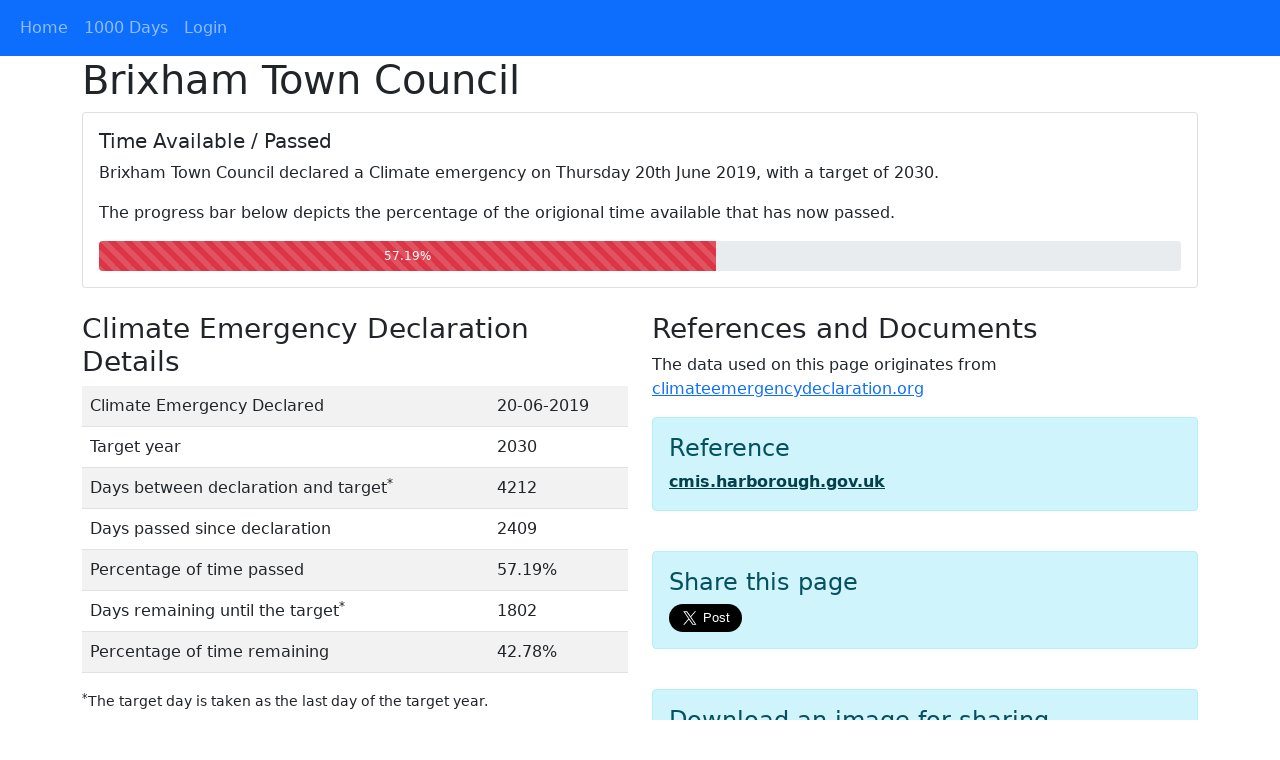

--- FILE ---
content_type: text/html; charset=UTF-8
request_url: http://www.climateemergencycountdown.com/org/brixham-town-council
body_size: 9409
content:
<!DOCTYPE html>
<html lang="en">
<head>
  <meta charset="UTF-8">
  <meta name="viewport" content="width=device-width, initial-scale=1.0">
  <title>Brixham Town Council Climate Emergency</title>
        <meta property="og:url" content="http://www.climateemergencycountdown.com/org/brixham-town-council" />	
    <meta name="twitter:card" content="summary_large_image" />
    <meta name="twitter:title" content="Brixham Town Council Climate Emergency" />
    <meta name="twitter:description" content="Brixham Town Council declared a climate emergency 2409 days ago. There are 1802 days to meet the target date." />
    <meta name="twitter:image" content="http://www.climateemergencycountdown.com/storage/orgpng/brixham-town-council.png?t=1769183288" />
    <meta name="twitter:image:alt" content="Brixham Town Council Climate Emergency" />
    
    <meta property="og:type" content="article" />
    <meta property="og:title" content="Brixham Town Council Climate Emergency" />
    <meta property="og:description" content="Brixham Town Council declared a climate emergency 2409 days ago. There are 1802 days to meet the target date." />
    <meta property="og:image" content="http://www.climateemergencycountdown.com/storage/orgpng/brixham-town-council.png?t=1769183288" />
    <meta property="og:image:width" content="1200" />
    <meta property="og:image:height" content="630" />

    <!-- Twitter share button -->
    <script>window.twttr = (function(d, s, id) {
      var js, fjs = d.getElementsByTagName(s)[0],
        t = window.twttr || {};
      if (d.getElementById(id)) return t;
      js = d.createElement(s);
      js.id = id;
      js.src = "https://platform.twitter.com/widgets.js";
      fjs.parentNode.insertBefore(js, fjs);

      t._e = [];
      t.ready = function(f) {
        t._e.push(f);
      };

      return t;
    }(document, "script", "twitter-wjs"));
  </script>

  <link rel="stylesheet" href="http://www.climateemergencycountdown.com/css/app.css" />
  <link href="https://cdn.jsdelivr.net/npm/bootstrap@5.1.3/dist/css/bootstrap.min.css" rel="stylesheet" integrity="sha384-1BmE4kWBq78iYhFldvKuhfTAU6auU8tT94WrHftjDbrCEXSU1oBoqyl2QvZ6jIW3" crossorigin="anonymous">
<script src="https://cdn.jsdelivr.net/npm/bootstrap@5.1.3/dist/js/bootstrap.bundle.min.js" integrity="sha384-ka7Sk0Gln4gmtz2MlQnikT1wXgYsOg+OMhuP+IlRH9sENBO0LRn5q+8nbTov4+1p" crossorigin="anonymous"></script>

  
  <style >[wire\:loading], [wire\:loading\.delay], [wire\:loading\.inline-block], [wire\:loading\.inline], [wire\:loading\.block], [wire\:loading\.flex], [wire\:loading\.table], [wire\:loading\.grid], [wire\:loading\.inline-flex] {display: none;}[wire\:loading\.delay\.shortest], [wire\:loading\.delay\.shorter], [wire\:loading\.delay\.short], [wire\:loading\.delay\.long], [wire\:loading\.delay\.longer], [wire\:loading\.delay\.longest] {display:none;}[wire\:offline] {display: none;}[wire\:dirty]:not(textarea):not(input):not(select) {display: none;}input:-webkit-autofill, select:-webkit-autofill, textarea:-webkit-autofill {animation-duration: 50000s;animation-name: livewireautofill;}@keyframes livewireautofill { from {} }</style>

  
  <!-- Global site tag (gtag.js) - Google Analytics -->
  <script async src="https://www.googletagmanager.com/gtag/js?id=G-VF2RBMEQ13"></script>
  <script>
    window.dataLayer = window.dataLayer || [];
    function gtag(){dataLayer.push(arguments);}
    gtag('js', new Date());

    gtag('config', 'G-VF2RBMEQ13');
  </script>
</head>
<body>
  <nav class="navbar navbar-expand-lg navbar-dark bg-primary">
  <div class="container-fluid">
    
    <button class="navbar-toggler" type="button" data-bs-toggle="collapse" data-bs-target="#navbarNav" aria-controls="navbarNav" aria-expanded="false" aria-label="Toggle navigation">
      <span class="navbar-toggler-icon"></span>
    </button>
    <div class="collapse navbar-collapse" id="navbarNav">
      <ul class="navbar-nav">
        <li class="nav-item"><a class="nav-link " aria-current="page" href="/">Home</a></li>
        <li class="nav-item"><a class="nav-link " aria-current="page" href="/1000-days">1000 Days</a></li>
        <li class="nav-item"><a class="nav-link " aria-current="page" href="/connect/twitter">Login</a></li>
      </ul>
    </div>
  </div>
</nav>
      <div class="container">
    <div class="row justify-content-center">
      <div class="col">
          <h1>Brixham Town Council</h1>
      </div>
    </div>
    <div class="row justify-content-center">
      <div class="col">
        <div class="card" style="width:100%">
          <div class="card-body">
            <h5 class="card-title">Time Available / Passed</h5>
            <p class="card-text">Brixham Town Council declared a Climate emergency on Thursday 20th June 2019, with a target of 2030.</p>
            <p class="card-text">The progress bar below depicts the percentage of the origional time available that has now passed.</p>
            <div class="progress" style="height: 30px;">
              <div class="progress-bar progress-bar-striped bg-danger" role="progressbar" style="width: 57%" aria-valuenow="57" aria-valuemin="0" aria-valuemax="100">57.19%</div>
            </div>
          </div>
        </div>
        <br />
      </div>
    </div>


    <div class="row ">
      <div class="col-md-6 col-xs-12 ">
        <h3>Climate Emergency Declaration Details</h3>
        <table class="table  table-striped  ">
          <!--thead>
            <tr>
              <th  scope="col" colspan="2">Climate Emergency Declartion Details</th>
              
            </tr>
          </thead-->
          <tbody>
            <tr>
              <td >Climate Emergency Declared</td>
              <td>20-06-2019</td>

            </tr>
            <tr>
                <td>Target year</td>
                <td>2030</td>
            </tr>
            <tr>
              <td>Days between declaration and target<sup>*</sup></td>
              <td>4212</td>
            </tr>
            <tr>
              <td>Days passed since declaration</td>
              <td>2409</td>
            </tr>
            <tr>
              <td>Percentage of time passed</td>
              <td>57.19%</td>
            </tr>
            <tr>
              <td>Days remaining until the target<sup>*</sup></td>
              <td>1802</td>
            </tr>
            <tr>
              <td>Percentage of time remaining</td>
              <td>42.78%</td>
            </tr>
          </tbody>
        </table>
        <small><sup>*</sup>The target day is taken as the last day of the target year.</small>
        <br />
       </div>  
       <div class="col-md-6 col-xs-12 ">
          <h3>References and Documents</h3>
          <p>The data used on this page originates from <a href="https://climateemergencydeclaration.org/climate-emergency-declarations-cover-15-million-citizens/">climateemergencydeclaration.org</a> </p>
                      <div class="alert alert-info" role="alert">
              <h4 class="alert-heading">Reference</h4>
                <a href="https://cmis.harborough.gov.uk/CMIS5/Document.ashx" class="alert-link" target="_blank">cmis.harborough.gov.uk</a>
            </div>
            <br />
                    <div class="alert alert-info" role="alert">
              <h4 class="alert-heading">Share this page</h4>
              <a class="twitter-share-button" data-size="large"  href="https://twitter.com/intent/tweet?text=%F0%9F%9A%A8+Brixham+Town+Council+declared+a+Climate+Emergency+on+20-06-2019.%0A%F0%9F%9A%A8+The+target+is+2%EF%B8%8F%E2%83%A30%EF%B8%8F%E2%83%A33%EF%B8%8F%E2%83%A30%EF%B8%8F%E2%83%A3+%0A%E2%8F%B0+57.19%25+of+the+available+time+has+now+passed.%0A%F0%9F%93%88+There+are+only+1%EF%B8%8F%E2%83%A38%EF%B8%8F%E2%83%A30%EF%B8%8F%E2%83%A32%EF%B8%8F%E2%83%A3+days+to+meet+the+target.%0A&url=http%3A%2F%2Fwww.climateemergencycountdown.com%2Forg%2Fbrixham-town-council">Tweet</a>
            </div>
            <br />
            <div class="alert alert-info" role="alert">
              <h4 class="alert-heading">Download an image for sharing</h4>
              <p>To get the imformation on this page as an image click on the thumbnail below and save the image to your device.</p>
              <a href="http://www.climateemergencycountdown.com/storage/orgpng/brixham-town-council.png"><img src="http://www.climateemergencycountdown.com/storage/orgpng/brixham-town-council.png?t=1769183288" class="img-thumbnail" alt="Brixham Town Council declared a Climate emergency on Thursday 20th June 2019, with a target of 2030." /></a>
            </div>
            
       </div>
    </div>
  </div>
    <script src="/livewire/livewire.js?id=9a36ebbddb8dd0aa91b1" data-turbo-eval="false" data-turbolinks-eval="false" ></script><script data-turbo-eval="false" data-turbolinks-eval="false" >window.livewire = new Livewire();window.Livewire = window.livewire;window.livewire_app_url = '';window.livewire_token = 'znFELv9FEHAPunLTIffZBclwMlWf58imbuhANWMM';window.deferLoadingAlpine = function (callback) {window.addEventListener('livewire:load', function () {callback();});};let started = false;window.addEventListener('alpine:initializing', function () {if (! started) {window.livewire.start();started = true;}});document.addEventListener("DOMContentLoaded", function () {if (! started) {window.livewire.start();started = true;}});</script>
</body>
</html>

--- FILE ---
content_type: text/css
request_url: http://www.climateemergencycountdown.com/css/app.css
body_size: 46036
content:
/*! tailwindcss v2.2.19 | MIT License | https://tailwindcss.com *//*! modern-normalize v1.1.0 | MIT License | https://github.com/sindresorhus/modern-normalize */

/*
Document
========
*/

/**
Use a better box model (opinionated).
*/

*,
::before,
::after {
	box-sizing: border-box;
}

/**
Use a more readable tab size (opinionated).
*/

html {
	-moz-tab-size: 4;
	-o-tab-size: 4;
	   tab-size: 4;
}

/**
1. Correct the line height in all browsers.
2. Prevent adjustments of font size after orientation changes in iOS.
*/

html {
	line-height: 1.15; /* 1 */
	-webkit-text-size-adjust: 100%; /* 2 */
}

/*
Sections
========
*/

/**
Remove the margin in all browsers.
*/

body {
	margin: 0;
}

/**
Improve consistency of default fonts in all browsers. (https://github.com/sindresorhus/modern-normalize/issues/3)
*/

body {
	font-family:
		system-ui,
		-apple-system, /* Firefox supports this but not yet `system-ui` */
		'Segoe UI',
		Roboto,
		Helvetica,
		Arial,
		sans-serif,
		'Apple Color Emoji',
		'Segoe UI Emoji';
}

/*
Grouping content
================
*/

/**
1. Add the correct height in Firefox.
2. Correct the inheritance of border color in Firefox. (https://bugzilla.mozilla.org/show_bug.cgi?id=190655)
*/

hr {
	height: 0; /* 1 */
	color: inherit; /* 2 */
}

/*
Text-level semantics
====================
*/

/**
Add the correct text decoration in Chrome, Edge, and Safari.
*/

abbr[title] {
	-webkit-text-decoration: underline dotted;
	        text-decoration: underline dotted;
}

/**
Add the correct font weight in Edge and Safari.
*/

b,
strong {
	font-weight: bolder;
}

/**
1. Improve consistency of default fonts in all browsers. (https://github.com/sindresorhus/modern-normalize/issues/3)
2. Correct the odd 'em' font sizing in all browsers.
*/

code,
kbd,
samp,
pre {
	font-family:
		ui-monospace,
		SFMono-Regular,
		Consolas,
		'Liberation Mono',
		Menlo,
		monospace; /* 1 */
	font-size: 1em; /* 2 */
}

/**
Add the correct font size in all browsers.
*/

small {
	font-size: 80%;
}

/**
Prevent 'sub' and 'sup' elements from affecting the line height in all browsers.
*/

sub,
sup {
	font-size: 75%;
	line-height: 0;
	position: relative;
	vertical-align: baseline;
}

sub {
	bottom: -0.25em;
}

sup {
	top: -0.5em;
}

/*
Tabular data
============
*/

/**
1. Remove text indentation from table contents in Chrome and Safari. (https://bugs.chromium.org/p/chromium/issues/detail?id=999088, https://bugs.webkit.org/show_bug.cgi?id=201297)
2. Correct table border color inheritance in all Chrome and Safari. (https://bugs.chromium.org/p/chromium/issues/detail?id=935729, https://bugs.webkit.org/show_bug.cgi?id=195016)
*/

table {
	text-indent: 0; /* 1 */
	border-color: inherit; /* 2 */
}

/*
Forms
=====
*/

/**
1. Change the font styles in all browsers.
2. Remove the margin in Firefox and Safari.
*/

button,
input,
optgroup,
select,
textarea {
	font-family: inherit; /* 1 */
	font-size: 100%; /* 1 */
	line-height: 1.15; /* 1 */
	margin: 0; /* 2 */
}

/**
Remove the inheritance of text transform in Edge and Firefox.
1. Remove the inheritance of text transform in Firefox.
*/

button,
select { /* 1 */
	text-transform: none;
}

/**
Correct the inability to style clickable types in iOS and Safari.
*/

button,
[type='button'],
[type='reset'],
[type='submit'] {
	-webkit-appearance: button;
}

/**
Remove the inner border and padding in Firefox.
*/

::-moz-focus-inner {
	border-style: none;
	padding: 0;
}

/**
Restore the focus styles unset by the previous rule.
*/

:-moz-focusring {
	outline: 1px dotted ButtonText;
}

/**
Remove the additional ':invalid' styles in Firefox.
See: https://github.com/mozilla/gecko-dev/blob/2f9eacd9d3d995c937b4251a5557d95d494c9be1/layout/style/res/forms.css#L728-L737
*/

:-moz-ui-invalid {
	box-shadow: none;
}

/**
Remove the padding so developers are not caught out when they zero out 'fieldset' elements in all browsers.
*/

legend {
	padding: 0;
}

/**
Add the correct vertical alignment in Chrome and Firefox.
*/

progress {
	vertical-align: baseline;
}

/**
Correct the cursor style of increment and decrement buttons in Safari.
*/

::-webkit-inner-spin-button,
::-webkit-outer-spin-button {
	height: auto;
}

/**
1. Correct the odd appearance in Chrome and Safari.
2. Correct the outline style in Safari.
*/

[type='search'] {
	-webkit-appearance: textfield; /* 1 */
	outline-offset: -2px; /* 2 */
}

/**
Remove the inner padding in Chrome and Safari on macOS.
*/

::-webkit-search-decoration {
	-webkit-appearance: none;
}

/**
1. Correct the inability to style clickable types in iOS and Safari.
2. Change font properties to 'inherit' in Safari.
*/

::-webkit-file-upload-button {
	-webkit-appearance: button; /* 1 */
	font: inherit; /* 2 */
}

/*
Interactive
===========
*/

/*
Add the correct display in Chrome and Safari.
*/

summary {
	display: list-item;
}/**
 * Manually forked from SUIT CSS Base: https://github.com/suitcss/base
 * A thin layer on top of normalize.css that provides a starting point more
 * suitable for web applications.
 */

/**
 * Removes the default spacing and border for appropriate elements.
 */

blockquote,
dl,
dd,
h1,
h2,
h3,
h4,
h5,
h6,
hr,
figure,
p,
pre {
  margin: 0;
}

button {
  background-color: transparent;
  background-image: none;
}

fieldset {
  margin: 0;
  padding: 0;
}

ol,
ul {
  list-style: none;
  margin: 0;
  padding: 0;
}

/**
 * Tailwind custom reset styles
 */

/**
 * 1. Use the user's configured `sans` font-family (with Tailwind's default
 *    sans-serif font stack as a fallback) as a sane default.
 * 2. Use Tailwind's default "normal" line-height so the user isn't forced
 *    to override it to ensure consistency even when using the default theme.
 */

html {
  font-family: Nunito, ui-sans-serif, system-ui, -apple-system, BlinkMacSystemFont, "Segoe UI", Roboto, "Helvetica Neue", Arial, "Noto Sans", sans-serif, "Apple Color Emoji", "Segoe UI Emoji", "Segoe UI Symbol", "Noto Color Emoji"; /* 1 */
  line-height: 1.5; /* 2 */
}


/**
 * Inherit font-family and line-height from `html` so users can set them as
 * a class directly on the `html` element.
 */

body {
  font-family: inherit;
  line-height: inherit;
}

/**
 * 1. Prevent padding and border from affecting element width.
 *
 *    We used to set this in the html element and inherit from
 *    the parent element for everything else. This caused issues
 *    in shadow-dom-enhanced elements like <details> where the content
 *    is wrapped by a div with box-sizing set to `content-box`.
 *
 *    https://github.com/mozdevs/cssremedy/issues/4
 *
 *
 * 2. Allow adding a border to an element by just adding a border-width.
 *
 *    By default, the way the browser specifies that an element should have no
 *    border is by setting it's border-style to `none` in the user-agent
 *    stylesheet.
 *
 *    In order to easily add borders to elements by just setting the `border-width`
 *    property, we change the default border-style for all elements to `solid`, and
 *    use border-width to hide them instead. This way our `border` utilities only
 *    need to set the `border-width` property instead of the entire `border`
 *    shorthand, making our border utilities much more straightforward to compose.
 *
 *    https://github.com/tailwindcss/tailwindcss/pull/116
 */

*,
::before,
::after {
  box-sizing: border-box; /* 1 */
  border-width: 0; /* 2 */
  border-style: solid; /* 2 */
  border-color: currentColor; /* 2 */
}

/*
 * Ensure horizontal rules are visible by default
 */

hr {
  border-top-width: 1px;
}

/**
 * Undo the `border-style: none` reset that Normalize applies to images so that
 * our `border-{width}` utilities have the expected effect.
 *
 * The Normalize reset is unnecessary for us since we default the border-width
 * to 0 on all elements.
 *
 * https://github.com/tailwindcss/tailwindcss/issues/362
 */

img {
  border-style: solid;
}

textarea {
  resize: vertical;
}

input::-moz-placeholder, textarea::-moz-placeholder {
  opacity: 1;
  color: #9ca3af;
}

input:-ms-input-placeholder, textarea:-ms-input-placeholder {
  opacity: 1;
  color: #9ca3af;
}

input::placeholder,
textarea::placeholder {
  opacity: 1;
  color: #9ca3af;
}

button,
[role="button"] {
  cursor: pointer;
}

/**
 * Override legacy focus reset from Normalize with modern Firefox focus styles.
 *
 * This is actually an improvement over the new defaults in Firefox in our testing,
 * as it triggers the better focus styles even for links, which still use a dotted
 * outline in Firefox by default.
 */
 
:-moz-focusring {
	outline: auto;
}

table {
  border-collapse: collapse;
}

h1,
h2,
h3,
h4,
h5,
h6 {
  font-size: inherit;
  font-weight: inherit;
}

/**
 * Reset links to optimize for opt-in styling instead of
 * opt-out.
 */

a {
  color: inherit;
  text-decoration: inherit;
}

/**
 * Reset form element properties that are easy to forget to
 * style explicitly so you don't inadvertently introduce
 * styles that deviate from your design system. These styles
 * supplement a partial reset that is already applied by
 * normalize.css.
 */

button,
input,
optgroup,
select,
textarea {
  padding: 0;
  line-height: inherit;
  color: inherit;
}

/**
 * Use the configured 'mono' font family for elements that
 * are expected to be rendered with a monospace font, falling
 * back to the system monospace stack if there is no configured
 * 'mono' font family.
 */

pre,
code,
kbd,
samp {
  font-family: ui-monospace, SFMono-Regular, Menlo, Monaco, Consolas, "Liberation Mono", "Courier New", monospace;
}

/**
 * 1. Make replaced elements `display: block` by default as that's
 *    the behavior you want almost all of the time. Inspired by
 *    CSS Remedy, with `svg` added as well.
 *
 *    https://github.com/mozdevs/cssremedy/issues/14
 * 
 * 2. Add `vertical-align: middle` to align replaced elements more
 *    sensibly by default when overriding `display` by adding a
 *    utility like `inline`.
 *
 *    This can trigger a poorly considered linting error in some
 *    tools but is included by design.
 * 
 *    https://github.com/jensimmons/cssremedy/issues/14#issuecomment-634934210
 */

img,
svg,
video,
canvas,
audio,
iframe,
embed,
object {
  display: block; /* 1 */
  vertical-align: middle; /* 2 */
}

/**
 * Constrain images and videos to the parent width and preserve
 * their intrinsic aspect ratio.
 *
 * https://github.com/mozdevs/cssremedy/issues/14
 */

img,
video {
  max-width: 100%;
  height: auto;
}

/**
 * Ensure the default browser behavior of the `hidden` attribute.
 */

[hidden] {
  display: none;
}

*, ::before, ::after {
	--tw-translate-x: 0;
	--tw-translate-y: 0;
	--tw-rotate: 0;
	--tw-skew-x: 0;
	--tw-skew-y: 0;
	--tw-scale-x: 1;
	--tw-scale-y: 1;
	--tw-transform: translateX(var(--tw-translate-x)) translateY(var(--tw-translate-y)) rotate(var(--tw-rotate)) skewX(var(--tw-skew-x)) skewY(var(--tw-skew-y)) scaleX(var(--tw-scale-x)) scaleY(var(--tw-scale-y));
	--tw-border-opacity: 1;
	border-color: rgba(229, 231, 235, var(--tw-border-opacity));
	--tw-ring-offset-shadow: 0 0 #0000;
	--tw-ring-shadow: 0 0 #0000;
	--tw-shadow: 0 0 #0000;
	--tw-ring-inset: var(--tw-empty,/*!*/ /*!*/);
	--tw-ring-offset-width: 0px;
	--tw-ring-offset-color: #fff;
	--tw-ring-color: rgba(59, 130, 246, 0.5);
	--tw-ring-offset-shadow: 0 0 #0000;
	--tw-ring-shadow: 0 0 #0000;
	--tw-shadow: 0 0 #0000;
	--tw-blur: var(--tw-empty,/*!*/ /*!*/);
	--tw-brightness: var(--tw-empty,/*!*/ /*!*/);
	--tw-contrast: var(--tw-empty,/*!*/ /*!*/);
	--tw-grayscale: var(--tw-empty,/*!*/ /*!*/);
	--tw-hue-rotate: var(--tw-empty,/*!*/ /*!*/);
	--tw-invert: var(--tw-empty,/*!*/ /*!*/);
	--tw-saturate: var(--tw-empty,/*!*/ /*!*/);
	--tw-sepia: var(--tw-empty,/*!*/ /*!*/);
	--tw-drop-shadow: var(--tw-empty,/*!*/ /*!*/);
	--tw-filter: var(--tw-blur) var(--tw-brightness) var(--tw-contrast) var(--tw-grayscale) var(--tw-hue-rotate) var(--tw-invert) var(--tw-saturate) var(--tw-sepia) var(--tw-drop-shadow);
}

[type='text'],[type='email'],[type='url'],[type='password'],[type='number'],[type='date'],[type='datetime-local'],[type='month'],[type='search'],[type='tel'],[type='time'],[type='week'],[multiple],textarea,select {
	-webkit-appearance: none;
	   -moz-appearance: none;
	        appearance: none;
	background-color: #fff;
	border-color: #6b7280;
	border-width: 1px;
	border-radius: 0px;
	padding-top: 0.5rem;
	padding-right: 0.75rem;
	padding-bottom: 0.5rem;
	padding-left: 0.75rem;
	font-size: 1rem;
	line-height: 1.5rem;
	--tw-shadow: 0 0 #0000;
}

[type='text']:focus, [type='email']:focus, [type='url']:focus, [type='password']:focus, [type='number']:focus, [type='date']:focus, [type='datetime-local']:focus, [type='month']:focus, [type='search']:focus, [type='tel']:focus, [type='time']:focus, [type='week']:focus, [multiple]:focus, textarea:focus, select:focus {
	outline: 2px solid transparent;
	outline-offset: 2px;
	--tw-ring-inset: var(--tw-empty,/*!*/ /*!*/);
	--tw-ring-offset-width: 0px;
	--tw-ring-offset-color: #fff;
	--tw-ring-color: #2563eb;
	--tw-ring-offset-shadow: var(--tw-ring-inset) 0 0 0 var(--tw-ring-offset-width) var(--tw-ring-offset-color);
	--tw-ring-shadow: var(--tw-ring-inset) 0 0 0 calc(1px + var(--tw-ring-offset-width)) var(--tw-ring-color);
	box-shadow: var(--tw-ring-offset-shadow), var(--tw-ring-shadow), var(--tw-shadow);
	border-color: #2563eb;
}

input::-moz-placeholder, textarea::-moz-placeholder {
	color: #6b7280;
	opacity: 1;
}

input:-ms-input-placeholder, textarea:-ms-input-placeholder {
	color: #6b7280;
	opacity: 1;
}

input::placeholder,textarea::placeholder {
	color: #6b7280;
	opacity: 1;
}

::-webkit-datetime-edit-fields-wrapper {
	padding: 0;
}

::-webkit-date-and-time-value {
	min-height: 1.5em;
}

select {
	background-image: url("data:image/svg+xml,%3csvg xmlns='http://www.w3.org/2000/svg' fill='none' viewBox='0 0 20 20'%3e%3cpath stroke='%236b7280' stroke-linecap='round' stroke-linejoin='round' stroke-width='1.5' d='M6 8l4 4 4-4'/%3e%3c/svg%3e");
	background-position: right 0.5rem center;
	background-repeat: no-repeat;
	background-size: 1.5em 1.5em;
	padding-right: 2.5rem;
	-webkit-print-color-adjust: exact;
	        color-adjust: exact;
}

[multiple] {
	background-image: initial;
	background-position: initial;
	background-repeat: unset;
	background-size: initial;
	padding-right: 0.75rem;
	-webkit-print-color-adjust: unset;
	        color-adjust: unset;
}

[type='checkbox'],[type='radio'] {
	-webkit-appearance: none;
	   -moz-appearance: none;
	        appearance: none;
	padding: 0;
	-webkit-print-color-adjust: exact;
	        color-adjust: exact;
	display: inline-block;
	vertical-align: middle;
	background-origin: border-box;
	-webkit-user-select: none;
	   -moz-user-select: none;
	    -ms-user-select: none;
	        user-select: none;
	flex-shrink: 0;
	height: 1rem;
	width: 1rem;
	color: #2563eb;
	background-color: #fff;
	border-color: #6b7280;
	border-width: 1px;
	--tw-shadow: 0 0 #0000;
}

[type='checkbox'] {
	border-radius: 0px;
}

[type='radio'] {
	border-radius: 100%;
}

[type='checkbox']:focus,[type='radio']:focus {
	outline: 2px solid transparent;
	outline-offset: 2px;
	--tw-ring-inset: var(--tw-empty,/*!*/ /*!*/);
	--tw-ring-offset-width: 2px;
	--tw-ring-offset-color: #fff;
	--tw-ring-color: #2563eb;
	--tw-ring-offset-shadow: var(--tw-ring-inset) 0 0 0 var(--tw-ring-offset-width) var(--tw-ring-offset-color);
	--tw-ring-shadow: var(--tw-ring-inset) 0 0 0 calc(2px + var(--tw-ring-offset-width)) var(--tw-ring-color);
	box-shadow: var(--tw-ring-offset-shadow), var(--tw-ring-shadow), var(--tw-shadow);
}

[type='checkbox']:checked,[type='radio']:checked {
	border-color: transparent;
	background-color: currentColor;
	background-size: 100% 100%;
	background-position: center;
	background-repeat: no-repeat;
}

[type='checkbox']:checked {
	background-image: url("data:image/svg+xml,%3csvg viewBox='0 0 16 16' fill='white' xmlns='http://www.w3.org/2000/svg'%3e%3cpath d='M12.207 4.793a1 1 0 010 1.414l-5 5a1 1 0 01-1.414 0l-2-2a1 1 0 011.414-1.414L6.5 9.086l4.293-4.293a1 1 0 011.414 0z'/%3e%3c/svg%3e");
}

[type='radio']:checked {
	background-image: url("data:image/svg+xml,%3csvg viewBox='0 0 16 16' fill='white' xmlns='http://www.w3.org/2000/svg'%3e%3ccircle cx='8' cy='8' r='3'/%3e%3c/svg%3e");
}

[type='checkbox']:checked:hover,[type='checkbox']:checked:focus,[type='radio']:checked:hover,[type='radio']:checked:focus {
	border-color: transparent;
	background-color: currentColor;
}

[type='checkbox']:indeterminate {
	background-image: url("data:image/svg+xml,%3csvg xmlns='http://www.w3.org/2000/svg' fill='none' viewBox='0 0 16 16'%3e%3cpath stroke='white' stroke-linecap='round' stroke-linejoin='round' stroke-width='2' d='M4 8h8'/%3e%3c/svg%3e");
	border-color: transparent;
	background-color: currentColor;
	background-size: 100% 100%;
	background-position: center;
	background-repeat: no-repeat;
}

[type='checkbox']:indeterminate:hover,[type='checkbox']:indeterminate:focus {
	border-color: transparent;
	background-color: currentColor;
}

[type='file'] {
	background: unset;
	border-color: inherit;
	border-width: 0;
	border-radius: 0;
	padding: 0;
	font-size: unset;
	line-height: inherit;
}

[type='file']:focus {
	outline: 1px auto -webkit-focus-ring-color;
}
.container {
	width: 100%;
}
@media (min-width: 640px) {

	.container {
		max-width: 640px;
	}
}
@media (min-width: 768px) {

	.container {
		max-width: 768px;
	}
}
@media (min-width: 1024px) {

	.container {
		max-width: 1024px;
	}
}
@media (min-width: 1280px) {

	.container {
		max-width: 1280px;
	}
}
@media (min-width: 1536px) {

	.container {
		max-width: 1536px;
	}
}
.prose {
	color: #374151;
	max-width: 65ch;
}
.prose [class~="lead"] {
	color: #4b5563;
	font-size: 1.25em;
	line-height: 1.6;
	margin-top: 1.2em;
	margin-bottom: 1.2em;
}
.prose a {
	color: #111827;
	text-decoration: underline;
	font-weight: 500;
}
.prose strong {
	color: #111827;
	font-weight: 600;
}
.prose ol[type="A"] {
	--list-counter-style: upper-alpha;
}
.prose ol[type="a"] {
	--list-counter-style: lower-alpha;
}
.prose ol[type="A" s] {
	--list-counter-style: upper-alpha;
}
.prose ol[type="a" s] {
	--list-counter-style: lower-alpha;
}
.prose ol[type="I"] {
	--list-counter-style: upper-roman;
}
.prose ol[type="i"] {
	--list-counter-style: lower-roman;
}
.prose ol[type="I" s] {
	--list-counter-style: upper-roman;
}
.prose ol[type="i" s] {
	--list-counter-style: lower-roman;
}
.prose ol[type="1"] {
	--list-counter-style: decimal;
}
.prose ol > li {
	position: relative;
	padding-left: 1.75em;
}
.prose ol > li::before {
	content: counter(list-item, var(--list-counter-style, decimal)) ".";
	position: absolute;
	font-weight: 400;
	color: #6b7280;
	left: 0;
}
.prose ul > li {
	position: relative;
	padding-left: 1.75em;
}
.prose ul > li::before {
	content: "";
	position: absolute;
	background-color: #d1d5db;
	border-radius: 50%;
	width: 0.375em;
	height: 0.375em;
	top: calc(0.875em - 0.1875em);
	left: 0.25em;
}
.prose hr {
	border-color: #e5e7eb;
	border-top-width: 1px;
	margin-top: 3em;
	margin-bottom: 3em;
}
.prose blockquote {
	font-weight: 500;
	font-style: italic;
	color: #111827;
	border-left-width: 0.25rem;
	border-left-color: #e5e7eb;
	quotes: "\201C""\201D""\2018""\2019";
	margin-top: 1.6em;
	margin-bottom: 1.6em;
	padding-left: 1em;
}
.prose blockquote p:first-of-type::before {
	content: open-quote;
}
.prose blockquote p:last-of-type::after {
	content: close-quote;
}
.prose h1 {
	color: #111827;
	font-weight: 800;
	font-size: 2.25em;
	margin-top: 0;
	margin-bottom: 0.8888889em;
	line-height: 1.1111111;
}
.prose h2 {
	color: #111827;
	font-weight: 700;
	font-size: 1.5em;
	margin-top: 2em;
	margin-bottom: 1em;
	line-height: 1.3333333;
}
.prose h3 {
	color: #111827;
	font-weight: 600;
	font-size: 1.25em;
	margin-top: 1.6em;
	margin-bottom: 0.6em;
	line-height: 1.6;
}
.prose h4 {
	color: #111827;
	font-weight: 600;
	margin-top: 1.5em;
	margin-bottom: 0.5em;
	line-height: 1.5;
}
.prose figure figcaption {
	color: #6b7280;
	font-size: 0.875em;
	line-height: 1.4285714;
	margin-top: 0.8571429em;
}
.prose code {
	color: #111827;
	font-weight: 600;
	font-size: 0.875em;
}
.prose code::before {
	content: "`";
}
.prose code::after {
	content: "`";
}
.prose a code {
	color: #111827;
}
.prose pre {
	color: #e5e7eb;
	background-color: #1f2937;
	overflow-x: auto;
	font-size: 0.875em;
	line-height: 1.7142857;
	margin-top: 1.7142857em;
	margin-bottom: 1.7142857em;
	border-radius: 0.375rem;
	padding-top: 0.8571429em;
	padding-right: 1.1428571em;
	padding-bottom: 0.8571429em;
	padding-left: 1.1428571em;
}
.prose pre code {
	background-color: transparent;
	border-width: 0;
	border-radius: 0;
	padding: 0;
	font-weight: 400;
	color: inherit;
	font-size: inherit;
	font-family: inherit;
	line-height: inherit;
}
.prose pre code::before {
	content: none;
}
.prose pre code::after {
	content: none;
}
.prose table {
	width: 100%;
	table-layout: auto;
	text-align: left;
	margin-top: 2em;
	margin-bottom: 2em;
	font-size: 0.875em;
	line-height: 1.7142857;
}
.prose thead {
	color: #111827;
	font-weight: 600;
	border-bottom-width: 1px;
	border-bottom-color: #d1d5db;
}
.prose thead th {
	vertical-align: bottom;
	padding-right: 0.5714286em;
	padding-bottom: 0.5714286em;
	padding-left: 0.5714286em;
}
.prose tbody tr {
	border-bottom-width: 1px;
	border-bottom-color: #e5e7eb;
}
.prose tbody tr:last-child {
	border-bottom-width: 0;
}
.prose tbody td {
	vertical-align: top;
	padding-top: 0.5714286em;
	padding-right: 0.5714286em;
	padding-bottom: 0.5714286em;
	padding-left: 0.5714286em;
}
.prose {
	font-size: 1rem;
	line-height: 1.75;
}
.prose p {
	margin-top: 1.25em;
	margin-bottom: 1.25em;
}
.prose img {
	margin-top: 2em;
	margin-bottom: 2em;
}
.prose video {
	margin-top: 2em;
	margin-bottom: 2em;
}
.prose figure {
	margin-top: 2em;
	margin-bottom: 2em;
}
.prose figure > * {
	margin-top: 0;
	margin-bottom: 0;
}
.prose h2 code {
	font-size: 0.875em;
}
.prose h3 code {
	font-size: 0.9em;
}
.prose ol {
	margin-top: 1.25em;
	margin-bottom: 1.25em;
}
.prose ul {
	margin-top: 1.25em;
	margin-bottom: 1.25em;
}
.prose li {
	margin-top: 0.5em;
	margin-bottom: 0.5em;
}
.prose > ul > li p {
	margin-top: 0.75em;
	margin-bottom: 0.75em;
}
.prose > ul > li > *:first-child {
	margin-top: 1.25em;
}
.prose > ul > li > *:last-child {
	margin-bottom: 1.25em;
}
.prose > ol > li > *:first-child {
	margin-top: 1.25em;
}
.prose > ol > li > *:last-child {
	margin-bottom: 1.25em;
}
.prose ul ul, .prose ul ol, .prose ol ul, .prose ol ol {
	margin-top: 0.75em;
	margin-bottom: 0.75em;
}
.prose hr + * {
	margin-top: 0;
}
.prose h2 + * {
	margin-top: 0;
}
.prose h3 + * {
	margin-top: 0;
}
.prose h4 + * {
	margin-top: 0;
}
.prose thead th:first-child {
	padding-left: 0;
}
.prose thead th:last-child {
	padding-right: 0;
}
.prose tbody td:first-child {
	padding-left: 0;
}
.prose tbody td:last-child {
	padding-right: 0;
}
.prose > :first-child {
	margin-top: 0;
}
.prose > :last-child {
	margin-bottom: 0;
}
.fixed {
	position: fixed;
}
.absolute {
	position: absolute;
}
.relative {
	position: relative;
}
.inset-0 {
	top: 0px;
	right: 0px;
	bottom: 0px;
	left: 0px;
}
.left-0 {
	left: 0px;
}
.right-0 {
	right: 0px;
}
.top-0 {
	top: 0px;
}
.z-0 {
	z-index: 0;
}
.z-50 {
	z-index: 50;
}
.col-span-6 {
	grid-column: span 6 / span 6;
}
.mx-auto {
	margin-left: auto;
	margin-right: auto;
}
.ml-3 {
	margin-left: 0.75rem;
}
.-ml-px {
	margin-left: -1px;
}
.mt-5 {
	margin-top: 1.25rem;
}
.mt-6 {
	margin-top: 1.5rem;
}
.-mr-1 {
	margin-right: -0.25rem;
}
.mt-3 {
	margin-top: 0.75rem;
}
.mt-2 {
	margin-top: 0.5rem;
}
.mt-4 {
	margin-top: 1rem;
}
.mt-1 {
	margin-top: 0.25rem;
}
.ml-2 {
	margin-left: 0.5rem;
}
.mb-6 {
	margin-bottom: 1.5rem;
}
.mr-2 {
	margin-right: 0.5rem;
}
.mt-8 {
	margin-top: 2rem;
}
.ml-4 {
	margin-left: 1rem;
}
.ml-12 {
	margin-left: 3rem;
}
.ml-1 {
	margin-left: 0.25rem;
}
.-mr-0\.5 {
	margin-right: -0.125rem;
}
.-mr-0 {
	margin-right: 0px;
}
.-mr-2 {
	margin-right: -0.5rem;
}
.mr-3 {
	margin-right: 0.75rem;
}
.mt-10 {
	margin-top: 2.5rem;
}
.ml-6 {
	margin-left: 1.5rem;
}
.mb-4 {
	margin-bottom: 1rem;
}
.-mt-px {
	margin-top: -1px;
}
.block {
	display: block;
}
.flex {
	display: flex;
}
.inline-flex {
	display: inline-flex;
}
.table {
	display: table;
}
.grid {
	display: grid;
}
.hidden {
	display: none;
}
.h-5 {
	height: 1.25rem;
}
.h-16 {
	height: 4rem;
}
.h-12 {
	height: 3rem;
}
.h-6 {
	height: 1.5rem;
}
.h-8 {
	height: 2rem;
}
.h-4 {
	height: 1rem;
}
.h-9 {
	height: 2.25rem;
}
.h-10 {
	height: 2.5rem;
}
.h-20 {
	height: 5rem;
}
.min-h-screen {
	min-height: 100vh;
}
.w-5 {
	width: 1.25rem;
}
.w-16 {
	width: 4rem;
}
.w-full {
	width: 100%;
}
.w-0 {
	width: 0px;
}
.w-12 {
	width: 3rem;
}
.w-6 {
	width: 1.5rem;
}
.w-3\/4 {
	width: 75%;
}
.w-48 {
	width: 12rem;
}
.w-auto {
	width: auto;
}
.w-8 {
	width: 2rem;
}
.w-4 {
	width: 1rem;
}
.w-60 {
	width: 15rem;
}
.w-10 {
	width: 2.5rem;
}
.w-20 {
	width: 5rem;
}
.min-w-0 {
	min-width: 0px;
}
.max-w-screen-xl {
	max-width: 1280px;
}
.max-w-7xl {
	max-width: 80rem;
}
.max-w-xl {
	max-width: 36rem;
}
.max-w-6xl {
	max-width: 72rem;
}
.flex-1 {
	flex: 1 1 0%;
}
.flex-shrink-0 {
	flex-shrink: 0;
}
.origin-top-left {
	transform-origin: top left;
}
.origin-top {
	transform-origin: top;
}
.origin-top-right {
	transform-origin: top right;
}
.translate-y-4 {
	--tw-translate-y: 1rem;
	transform: var(--tw-transform);
}
.translate-y-0 {
	--tw-translate-y: 0px;
	transform: var(--tw-transform);
}
.scale-95 {
	--tw-scale-x: .95;
	--tw-scale-y: .95;
	transform: var(--tw-transform);
}
.scale-100 {
	--tw-scale-x: 1;
	--tw-scale-y: 1;
	transform: var(--tw-transform);
}
.transform {
	transform: var(--tw-transform);
}
.cursor-default {
	cursor: default;
}
.cursor-pointer {
	cursor: pointer;
}
.list-inside {
	list-style-position: inside;
}
.list-disc {
	list-style-type: disc;
}
.grid-cols-6 {
	grid-template-columns: repeat(6, minmax(0, 1fr));
}
.grid-cols-1 {
	grid-template-columns: repeat(1, minmax(0, 1fr));
}
.flex-col {
	flex-direction: column;
}
.flex-wrap {
	flex-wrap: wrap;
}
.items-center {
	align-items: center;
}
.justify-end {
	justify-content: flex-end;
}
.justify-center {
	justify-content: center;
}
.justify-between {
	justify-content: space-between;
}
.gap-6 {
	gap: 1.5rem;
}
.gap-4 {
	gap: 1rem;
}
.gap-1 {
	gap: 0.25rem;
}
.space-x-8 > :not([hidden]) ~ :not([hidden]) {
	--tw-space-x-reverse: 0;
	margin-right: calc(2rem * var(--tw-space-x-reverse));
	margin-left: calc(2rem * calc(1 - var(--tw-space-x-reverse)));
}
.space-y-1 > :not([hidden]) ~ :not([hidden]) {
	--tw-space-y-reverse: 0;
	margin-top: calc(0.25rem * calc(1 - var(--tw-space-y-reverse)));
	margin-bottom: calc(0.25rem * var(--tw-space-y-reverse));
}
.space-y-6 > :not([hidden]) ~ :not([hidden]) {
	--tw-space-y-reverse: 0;
	margin-top: calc(1.5rem * calc(1 - var(--tw-space-y-reverse)));
	margin-bottom: calc(1.5rem * var(--tw-space-y-reverse));
}
.overflow-hidden {
	overflow: hidden;
}
.overflow-y-auto {
	overflow-y: auto;
}
.overflow-y-hidden {
	overflow-y: hidden;
}
.truncate {
	overflow: hidden;
	text-overflow: ellipsis;
	white-space: nowrap;
}
.rounded-md {
	border-radius: 0.375rem;
}
.rounded-lg {
	border-radius: 0.5rem;
}
.rounded {
	border-radius: 0.25rem;
}
.rounded-full {
	border-radius: 9999px;
}
.rounded-l-md {
	border-top-left-radius: 0.375rem;
	border-bottom-left-radius: 0.375rem;
}
.rounded-r-md {
	border-top-right-radius: 0.375rem;
	border-bottom-right-radius: 0.375rem;
}
.rounded-t-none {
	border-top-left-radius: 0px;
	border-top-right-radius: 0px;
}
.rounded-b-none {
	border-bottom-right-radius: 0px;
	border-bottom-left-radius: 0px;
}
.border {
	border-width: 1px;
}
.border-2 {
	border-width: 2px;
}
.border-b-2 {
	border-bottom-width: 2px;
}
.border-l-4 {
	border-left-width: 4px;
}
.border-t {
	border-top-width: 1px;
}
.border-b {
	border-bottom-width: 1px;
}
.border-r {
	border-right-width: 1px;
}
.border-gray-300 {
	--tw-border-opacity: 1;
	border-color: rgba(209, 213, 219, var(--tw-border-opacity));
}
.border-transparent {
	border-color: transparent;
}
.border-indigo-400 {
	--tw-border-opacity: 1;
	border-color: rgba(129, 140, 248, var(--tw-border-opacity));
}
.border-gray-200 {
	--tw-border-opacity: 1;
	border-color: rgba(229, 231, 235, var(--tw-border-opacity));
}
.border-gray-100 {
	--tw-border-opacity: 1;
	border-color: rgba(243, 244, 246, var(--tw-border-opacity));
}
.border-gray-400 {
	--tw-border-opacity: 1;
	border-color: rgba(156, 163, 175, var(--tw-border-opacity));
}
.bg-white {
	--tw-bg-opacity: 1;
	background-color: rgba(255, 255, 255, var(--tw-bg-opacity));
}
.bg-gray-100 {
	--tw-bg-opacity: 1;
	background-color: rgba(243, 244, 246, var(--tw-bg-opacity));
}
.bg-indigo-500 {
	--tw-bg-opacity: 1;
	background-color: rgba(99, 102, 241, var(--tw-bg-opacity));
}
.bg-red-700 {
	--tw-bg-opacity: 1;
	background-color: rgba(185, 28, 28, var(--tw-bg-opacity));
}
.bg-gray-500 {
	--tw-bg-opacity: 1;
	background-color: rgba(107, 114, 128, var(--tw-bg-opacity));
}
.bg-indigo-600 {
	--tw-bg-opacity: 1;
	background-color: rgba(79, 70, 229, var(--tw-bg-opacity));
}
.bg-red-600 {
	--tw-bg-opacity: 1;
	background-color: rgba(220, 38, 38, var(--tw-bg-opacity));
}
.bg-gray-800 {
	--tw-bg-opacity: 1;
	background-color: rgba(31, 41, 55, var(--tw-bg-opacity));
}
.bg-red-100 {
	--tw-bg-opacity: 1;
	background-color: rgba(254, 226, 226, var(--tw-bg-opacity));
}
.bg-gray-50 {
	--tw-bg-opacity: 1;
	background-color: rgba(249, 250, 251, var(--tw-bg-opacity));
}
.bg-indigo-50 {
	--tw-bg-opacity: 1;
	background-color: rgba(238, 242, 255, var(--tw-bg-opacity));
}
.bg-gray-200 {
	--tw-bg-opacity: 1;
	background-color: rgba(229, 231, 235, var(--tw-bg-opacity));
}
.bg-opacity-25 {
	--tw-bg-opacity: 0.25;
}
.bg-cover {
	background-size: cover;
}
.bg-center {
	background-position: center;
}
.bg-no-repeat {
	background-repeat: no-repeat;
}
.object-cover {
	-o-object-fit: cover;
	   object-fit: cover;
}
.p-2 {
	padding: 0.5rem;
}
.p-6 {
	padding: 1.5rem;
}
.p-3 {
	padding: 0.75rem;
}
.px-4 {
	padding-left: 1rem;
	padding-right: 1rem;
}
.py-2 {
	padding-top: 0.5rem;
	padding-bottom: 0.5rem;
}
.px-2 {
	padding-left: 0.5rem;
	padding-right: 0.5rem;
}
.py-5 {
	padding-top: 1.25rem;
	padding-bottom: 1.25rem;
}
.px-6 {
	padding-left: 1.5rem;
	padding-right: 1.5rem;
}
.py-4 {
	padding-top: 1rem;
	padding-bottom: 1rem;
}
.px-3 {
	padding-left: 0.75rem;
	padding-right: 0.75rem;
}
.py-1 {
	padding-top: 0.25rem;
	padding-bottom: 0.25rem;
}
.py-3 {
	padding-top: 0.75rem;
	padding-bottom: 0.75rem;
}
.py-6 {
	padding-top: 1.5rem;
	padding-bottom: 1.5rem;
}
.px-1 {
	padding-left: 0.25rem;
	padding-right: 0.25rem;
}
.py-8 {
	padding-top: 2rem;
	padding-bottom: 2rem;
}
.py-12 {
	padding-top: 3rem;
	padding-bottom: 3rem;
}
.py-10 {
	padding-top: 2.5rem;
	padding-bottom: 2.5rem;
}
.pt-6 {
	padding-top: 1.5rem;
}
.pt-5 {
	padding-top: 1.25rem;
}
.pb-4 {
	padding-bottom: 1rem;
}
.pt-1 {
	padding-top: 0.25rem;
}
.pl-3 {
	padding-left: 0.75rem;
}
.pr-4 {
	padding-right: 1rem;
}
.pt-2 {
	padding-top: 0.5rem;
}
.pb-3 {
	padding-bottom: 0.75rem;
}
.pt-4 {
	padding-top: 1rem;
}
.pb-1 {
	padding-bottom: 0.25rem;
}
.pt-8 {
	padding-top: 2rem;
}
.text-left {
	text-align: left;
}
.text-center {
	text-align: center;
}
.text-right {
	text-align: right;
}
.font-sans {
	font-family: Nunito, ui-sans-serif, system-ui, -apple-system, BlinkMacSystemFont, "Segoe UI", Roboto, "Helvetica Neue", Arial, "Noto Sans", sans-serif, "Apple Color Emoji", "Segoe UI Emoji", "Segoe UI Symbol", "Noto Color Emoji";
}
.font-mono {
	font-family: ui-monospace, SFMono-Regular, Menlo, Monaco, Consolas, "Liberation Mono", "Courier New", monospace;
}
.text-sm {
	font-size: 0.875rem;
	line-height: 1.25rem;
}
.text-xs {
	font-size: 0.75rem;
	line-height: 1rem;
}
.text-lg {
	font-size: 1.125rem;
	line-height: 1.75rem;
}
.text-base {
	font-size: 1rem;
	line-height: 1.5rem;
}
.text-2xl {
	font-size: 1.5rem;
	line-height: 2rem;
}
.text-xl {
	font-size: 1.25rem;
	line-height: 1.75rem;
}
.font-medium {
	font-weight: 500;
}
.font-semibold {
	font-weight: 600;
}
.uppercase {
	text-transform: uppercase;
}
.leading-5 {
	line-height: 1.25rem;
}
.leading-7 {
	line-height: 1.75rem;
}
.leading-tight {
	line-height: 1.25;
}
.leading-4 {
	line-height: 1rem;
}
.tracking-widest {
	letter-spacing: 0.1em;
}
.tracking-wider {
	letter-spacing: 0.05em;
}
.text-gray-500 {
	--tw-text-opacity: 1;
	color: rgba(107, 114, 128, var(--tw-text-opacity));
}
.text-gray-700 {
	--tw-text-opacity: 1;
	color: rgba(55, 65, 81, var(--tw-text-opacity));
}
.text-gray-600 {
	--tw-text-opacity: 1;
	color: rgba(75, 85, 99, var(--tw-text-opacity));
}
.text-white {
	--tw-text-opacity: 1;
	color: rgba(255, 255, 255, var(--tw-text-opacity));
}
.text-indigo-600 {
	--tw-text-opacity: 1;
	color: rgba(79, 70, 229, var(--tw-text-opacity));
}
.text-red-600 {
	--tw-text-opacity: 1;
	color: rgba(220, 38, 38, var(--tw-text-opacity));
}
.text-gray-900 {
	--tw-text-opacity: 1;
	color: rgba(17, 24, 39, var(--tw-text-opacity));
}
.text-indigo-700 {
	--tw-text-opacity: 1;
	color: rgba(67, 56, 202, var(--tw-text-opacity));
}
.text-green-400 {
	--tw-text-opacity: 1;
	color: rgba(52, 211, 153, var(--tw-text-opacity));
}
.text-gray-400 {
	--tw-text-opacity: 1;
	color: rgba(156, 163, 175, var(--tw-text-opacity));
}
.text-indigo-500 {
	--tw-text-opacity: 1;
	color: rgba(99, 102, 241, var(--tw-text-opacity));
}
.text-gray-800 {
	--tw-text-opacity: 1;
	color: rgba(31, 41, 55, var(--tw-text-opacity));
}
.text-red-500 {
	--tw-text-opacity: 1;
	color: rgba(239, 68, 68, var(--tw-text-opacity));
}
.text-green-600 {
	--tw-text-opacity: 1;
	color: rgba(5, 150, 105, var(--tw-text-opacity));
}
.text-green-500 {
	--tw-text-opacity: 1;
	color: rgba(16, 185, 129, var(--tw-text-opacity));
}
.text-gray-200 {
	--tw-text-opacity: 1;
	color: rgba(229, 231, 235, var(--tw-text-opacity));
}
.text-gray-300 {
	--tw-text-opacity: 1;
	color: rgba(209, 213, 219, var(--tw-text-opacity));
}
.underline {
	text-decoration: underline;
}
.antialiased {
	-webkit-font-smoothing: antialiased;
	-moz-osx-font-smoothing: grayscale;
}
.opacity-0 {
	opacity: 0;
}
.opacity-100 {
	opacity: 1;
}
.opacity-75 {
	opacity: 0.75;
}
.opacity-50 {
	opacity: 0.5;
}
.shadow-sm {
	--tw-shadow: 0 1px 2px 0 rgba(0, 0, 0, 0.05);
	box-shadow: var(--tw-ring-offset-shadow, 0 0 #0000), var(--tw-ring-shadow, 0 0 #0000), var(--tw-shadow);
}
.shadow {
	--tw-shadow: 0 1px 3px 0 rgba(0, 0, 0, 0.1), 0 1px 2px 0 rgba(0, 0, 0, 0.06);
	box-shadow: var(--tw-ring-offset-shadow, 0 0 #0000), var(--tw-ring-shadow, 0 0 #0000), var(--tw-shadow);
}
.shadow-md {
	--tw-shadow: 0 4px 6px -1px rgba(0, 0, 0, 0.1), 0 2px 4px -1px rgba(0, 0, 0, 0.06);
	box-shadow: var(--tw-ring-offset-shadow, 0 0 #0000), var(--tw-ring-shadow, 0 0 #0000), var(--tw-shadow);
}
.shadow-lg {
	--tw-shadow: 0 10px 15px -3px rgba(0, 0, 0, 0.1), 0 4px 6px -2px rgba(0, 0, 0, 0.05);
	box-shadow: var(--tw-ring-offset-shadow, 0 0 #0000), var(--tw-ring-shadow, 0 0 #0000), var(--tw-shadow);
}
.shadow-xl {
	--tw-shadow: 0 20px 25px -5px rgba(0, 0, 0, 0.1), 0 10px 10px -5px rgba(0, 0, 0, 0.04);
	box-shadow: var(--tw-ring-offset-shadow, 0 0 #0000), var(--tw-ring-shadow, 0 0 #0000), var(--tw-shadow);
}
.ring-1 {
	--tw-ring-offset-shadow: var(--tw-ring-inset) 0 0 0 var(--tw-ring-offset-width) var(--tw-ring-offset-color);
	--tw-ring-shadow: var(--tw-ring-inset) 0 0 0 calc(1px + var(--tw-ring-offset-width)) var(--tw-ring-color);
	box-shadow: var(--tw-ring-offset-shadow), var(--tw-ring-shadow), var(--tw-shadow, 0 0 #0000);
}
.ring-gray-300 {
	--tw-ring-opacity: 1;
	--tw-ring-color: rgba(209, 213, 219, var(--tw-ring-opacity));
}
.ring-black {
	--tw-ring-opacity: 1;
	--tw-ring-color: rgba(0, 0, 0, var(--tw-ring-opacity));
}
.ring-opacity-5 {
	--tw-ring-opacity: 0.05;
}
.filter {
	filter: var(--tw-filter);
}
.transition {
	transition-property: background-color, border-color, color, fill, stroke, opacity, box-shadow, transform, filter, -webkit-backdrop-filter;
	transition-property: background-color, border-color, color, fill, stroke, opacity, box-shadow, transform, filter, backdrop-filter;
	transition-property: background-color, border-color, color, fill, stroke, opacity, box-shadow, transform, filter, backdrop-filter, -webkit-backdrop-filter;
	transition-timing-function: cubic-bezier(0.4, 0, 0.2, 1);
	transition-duration: 150ms;
}
.transition-all {
	transition-property: all;
	transition-timing-function: cubic-bezier(0.4, 0, 0.2, 1);
	transition-duration: 150ms;
}
.duration-150 {
	transition-duration: 150ms;
}
.duration-200 {
	transition-duration: 200ms;
}
.duration-75 {
	transition-duration: 75ms;
}
.duration-300 {
	transition-duration: 300ms;
}
.ease-in-out {
	transition-timing-function: cubic-bezier(0.4, 0, 0.2, 1);
}
.ease-out {
	transition-timing-function: cubic-bezier(0, 0, 0.2, 1);
}
.ease-in {
	transition-timing-function: cubic-bezier(0.4, 0, 1, 1);
}
#hp-search-widget-frame{
    border-radius: 10px;
    min-height:350px;
    background-image:url(/images/hp-widget-bg-mobile.jpg?feb931413a91c76ab47b7985aaca127b);
    background-repeat: no-repeat;
    background-position: left top;
    background-size:cover;
}
#autocomplete {
    position: relative;
    display: inline-block;
    width:100%;
}
#autocomplete-items {
    position: absolute;
    border: 1px solid #d4d4d4;
    border-bottom: none;
    border-top: none;
    z-index: 99;
    /*position the autocomplete items to be the same width as the container:*/
    top: 100%;
    left: 0;
    right: 0;
  }
#autocomplete-items div {
    padding: 10px;
    cursor: pointer;
    background-color: #fff; 
    border-bottom: 1px solid #d4d4d4; 
  }
/*when hovering an item:*/
#autocomplete-items div:hover {
    background-color: #e9e9e9; 
  }
/*when navigating through the items using the arrow keys:*/
.autocomplete-active {
    background-color: DodgerBlue !important; 
    color: #ffffff; 
  }
.text-bg{
    background-color: rgba(150,150,150, 0.7);
    padding:5px;
    border-radius: 10px;
    margin-bottom:5px;
  }
@media (min-width: 768px) { 
    .text-bg{
        background:none;
        padding:0px;
        border-radius: 0px;
        margin-bottom:0px;
      }

    #hp-search-widget-frame{
         background-image:url(/images/hp-widget-bg.jpg?671e13edd315a033c05eea531be91ed6);
         background-position: center top;
    }
    
}
.hover\:border-gray-300:hover {
	--tw-border-opacity: 1;
	border-color: rgba(209, 213, 219, var(--tw-border-opacity));
}
.hover\:bg-indigo-600:hover {
	--tw-bg-opacity: 1;
	background-color: rgba(79, 70, 229, var(--tw-bg-opacity));
}
.hover\:bg-red-600:hover {
	--tw-bg-opacity: 1;
	background-color: rgba(220, 38, 38, var(--tw-bg-opacity));
}
.hover\:bg-gray-700:hover {
	--tw-bg-opacity: 1;
	background-color: rgba(55, 65, 81, var(--tw-bg-opacity));
}
.hover\:bg-red-500:hover {
	--tw-bg-opacity: 1;
	background-color: rgba(239, 68, 68, var(--tw-bg-opacity));
}
.hover\:bg-gray-100:hover {
	--tw-bg-opacity: 1;
	background-color: rgba(243, 244, 246, var(--tw-bg-opacity));
}
.hover\:bg-gray-50:hover {
	--tw-bg-opacity: 1;
	background-color: rgba(249, 250, 251, var(--tw-bg-opacity));
}
.hover\:text-gray-500:hover {
	--tw-text-opacity: 1;
	color: rgba(107, 114, 128, var(--tw-text-opacity));
}
.hover\:text-gray-400:hover {
	--tw-text-opacity: 1;
	color: rgba(156, 163, 175, var(--tw-text-opacity));
}
.hover\:text-gray-700:hover {
	--tw-text-opacity: 1;
	color: rgba(55, 65, 81, var(--tw-text-opacity));
}
.hover\:text-gray-800:hover {
	--tw-text-opacity: 1;
	color: rgba(31, 41, 55, var(--tw-text-opacity));
}
.hover\:text-gray-900:hover {
	--tw-text-opacity: 1;
	color: rgba(17, 24, 39, var(--tw-text-opacity));
}
.focus\:z-10:focus {
	z-index: 10;
}
.focus\:border-blue-300:focus {
	--tw-border-opacity: 1;
	border-color: rgba(147, 197, 253, var(--tw-border-opacity));
}
.focus\:border-gray-900:focus {
	--tw-border-opacity: 1;
	border-color: rgba(17, 24, 39, var(--tw-border-opacity));
}
.focus\:border-indigo-300:focus {
	--tw-border-opacity: 1;
	border-color: rgba(165, 180, 252, var(--tw-border-opacity));
}
.focus\:border-red-700:focus {
	--tw-border-opacity: 1;
	border-color: rgba(185, 28, 28, var(--tw-border-opacity));
}
.focus\:border-indigo-700:focus {
	--tw-border-opacity: 1;
	border-color: rgba(67, 56, 202, var(--tw-border-opacity));
}
.focus\:border-gray-300:focus {
	--tw-border-opacity: 1;
	border-color: rgba(209, 213, 219, var(--tw-border-opacity));
}
.focus\:bg-indigo-600:focus {
	--tw-bg-opacity: 1;
	background-color: rgba(79, 70, 229, var(--tw-bg-opacity));
}
.focus\:bg-red-600:focus {
	--tw-bg-opacity: 1;
	background-color: rgba(220, 38, 38, var(--tw-bg-opacity));
}
.focus\:bg-gray-100:focus {
	--tw-bg-opacity: 1;
	background-color: rgba(243, 244, 246, var(--tw-bg-opacity));
}
.focus\:bg-indigo-100:focus {
	--tw-bg-opacity: 1;
	background-color: rgba(224, 231, 255, var(--tw-bg-opacity));
}
.focus\:bg-gray-50:focus {
	--tw-bg-opacity: 1;
	background-color: rgba(249, 250, 251, var(--tw-bg-opacity));
}
.focus\:text-gray-700:focus {
	--tw-text-opacity: 1;
	color: rgba(55, 65, 81, var(--tw-text-opacity));
}
.focus\:text-indigo-800:focus {
	--tw-text-opacity: 1;
	color: rgba(55, 48, 163, var(--tw-text-opacity));
}
.focus\:text-gray-800:focus {
	--tw-text-opacity: 1;
	color: rgba(31, 41, 55, var(--tw-text-opacity));
}
.focus\:text-gray-500:focus {
	--tw-text-opacity: 1;
	color: rgba(107, 114, 128, var(--tw-text-opacity));
}
.focus\:outline-none:focus {
	outline: 2px solid transparent;
	outline-offset: 2px;
}
.focus\:ring:focus {
	--tw-ring-offset-shadow: var(--tw-ring-inset) 0 0 0 var(--tw-ring-offset-width) var(--tw-ring-offset-color);
	--tw-ring-shadow: var(--tw-ring-inset) 0 0 0 calc(3px + var(--tw-ring-offset-width)) var(--tw-ring-color);
	box-shadow: var(--tw-ring-offset-shadow), var(--tw-ring-shadow), var(--tw-shadow, 0 0 #0000);
}
.focus\:ring-gray-300:focus {
	--tw-ring-opacity: 1;
	--tw-ring-color: rgba(209, 213, 219, var(--tw-ring-opacity));
}
.focus\:ring-indigo-200:focus {
	--tw-ring-opacity: 1;
	--tw-ring-color: rgba(199, 210, 254, var(--tw-ring-opacity));
}
.focus\:ring-red-200:focus {
	--tw-ring-opacity: 1;
	--tw-ring-color: rgba(254, 202, 202, var(--tw-ring-opacity));
}
.focus\:ring-blue-200:focus {
	--tw-ring-opacity: 1;
	--tw-ring-color: rgba(191, 219, 254, var(--tw-ring-opacity));
}
.focus\:ring-opacity-50:focus {
	--tw-ring-opacity: 0.5;
}
.active\:bg-gray-100:active {
	--tw-bg-opacity: 1;
	background-color: rgba(243, 244, 246, var(--tw-bg-opacity));
}
.active\:bg-gray-900:active {
	--tw-bg-opacity: 1;
	background-color: rgba(17, 24, 39, var(--tw-bg-opacity));
}
.active\:bg-red-600:active {
	--tw-bg-opacity: 1;
	background-color: rgba(220, 38, 38, var(--tw-bg-opacity));
}
.active\:bg-gray-50:active {
	--tw-bg-opacity: 1;
	background-color: rgba(249, 250, 251, var(--tw-bg-opacity));
}
.active\:text-gray-700:active {
	--tw-text-opacity: 1;
	color: rgba(55, 65, 81, var(--tw-text-opacity));
}
.active\:text-gray-500:active {
	--tw-text-opacity: 1;
	color: rgba(107, 114, 128, var(--tw-text-opacity));
}
.active\:text-gray-800:active {
	--tw-text-opacity: 1;
	color: rgba(31, 41, 55, var(--tw-text-opacity));
}
.disabled\:opacity-25:disabled {
	opacity: 0.25;
}
@media (min-width: 640px) {

	.sm\:col-span-4 {
		grid-column: span 4 / span 4;
	}

	.sm\:mx-0 {
		margin-left: 0px;
		margin-right: 0px;
	}

	.sm\:mx-auto {
		margin-left: auto;
		margin-right: auto;
	}

	.sm\:-my-px {
		margin-top: -1px;
		margin-bottom: -1px;
	}

	.sm\:ml-3 {
		margin-left: 0.75rem;
	}

	.sm\:-mr-2 {
		margin-right: -0.5rem;
	}

	.sm\:mt-0 {
		margin-top: 0px;
	}

	.sm\:ml-4 {
		margin-left: 1rem;
	}

	.sm\:ml-10 {
		margin-left: 2.5rem;
	}

	.sm\:ml-6 {
		margin-left: 1.5rem;
	}

	.sm\:ml-0 {
		margin-left: 0px;
	}

	.sm\:block {
		display: block;
	}

	.sm\:flex {
		display: flex;
	}

	.sm\:hidden {
		display: none;
	}

	.sm\:h-10 {
		height: 2.5rem;
	}

	.sm\:h-20 {
		height: 5rem;
	}

	.sm\:w-10 {
		width: 2.5rem;
	}

	.sm\:w-full {
		width: 100%;
	}

	.sm\:max-w-md {
		max-width: 28rem;
	}

	.sm\:max-w-sm {
		max-width: 24rem;
	}

	.sm\:max-w-lg {
		max-width: 32rem;
	}

	.sm\:max-w-xl {
		max-width: 36rem;
	}

	.sm\:max-w-2xl {
		max-width: 42rem;
	}

	.sm\:flex-1 {
		flex: 1 1 0%;
	}

	.sm\:translate-y-0 {
		--tw-translate-y: 0px;
		transform: var(--tw-transform);
	}

	.sm\:scale-95 {
		--tw-scale-x: .95;
		--tw-scale-y: .95;
		transform: var(--tw-transform);
	}

	.sm\:scale-100 {
		--tw-scale-x: 1;
		--tw-scale-y: 1;
		transform: var(--tw-transform);
	}

	.sm\:items-start {
		align-items: flex-start;
	}

	.sm\:items-center {
		align-items: center;
	}

	.sm\:justify-start {
		justify-content: flex-start;
	}

	.sm\:justify-center {
		justify-content: center;
	}

	.sm\:justify-between {
		justify-content: space-between;
	}

	.sm\:rounded-lg {
		border-radius: 0.5rem;
	}

	.sm\:rounded-md {
		border-radius: 0.375rem;
	}

	.sm\:rounded-tl-md {
		border-top-left-radius: 0.375rem;
	}

	.sm\:rounded-tr-md {
		border-top-right-radius: 0.375rem;
	}

	.sm\:rounded-bl-md {
		border-bottom-left-radius: 0.375rem;
	}

	.sm\:rounded-br-md {
		border-bottom-right-radius: 0.375rem;
	}

	.sm\:p-6 {
		padding: 1.5rem;
	}

	.sm\:px-6 {
		padding-left: 1.5rem;
		padding-right: 1.5rem;
	}

	.sm\:px-0 {
		padding-left: 0px;
		padding-right: 0px;
	}

	.sm\:px-20 {
		padding-left: 5rem;
		padding-right: 5rem;
	}

	.sm\:pt-0 {
		padding-top: 0px;
	}

	.sm\:pb-4 {
		padding-bottom: 1rem;
	}

	.sm\:text-left {
		text-align: left;
	}

	.sm\:text-right {
		text-align: right;
	}
}
@media (min-width: 768px) {

	.md\:col-span-2 {
		grid-column: span 2 / span 2;
	}

	.md\:col-span-1 {
		grid-column: span 1 / span 1;
	}

	.md\:mt-0 {
		margin-top: 0px;
	}

	.md\:grid {
		display: grid;
	}

	.md\:grid-cols-3 {
		grid-template-columns: repeat(3, minmax(0, 1fr));
	}

	.md\:grid-cols-2 {
		grid-template-columns: repeat(2, minmax(0, 1fr));
	}

	.md\:gap-6 {
		gap: 1.5rem;
	}

	.md\:border-t-0 {
		border-top-width: 0px;
	}

	.md\:border-l {
		border-left-width: 1px;
	}
}
@media (min-width: 1024px) {

	.lg\:col-span-4 {
		grid-column: span 4 / span 4;
	}

	.lg\:px-8 {
		padding-left: 2rem;
		padding-right: 2rem;
	}
}
